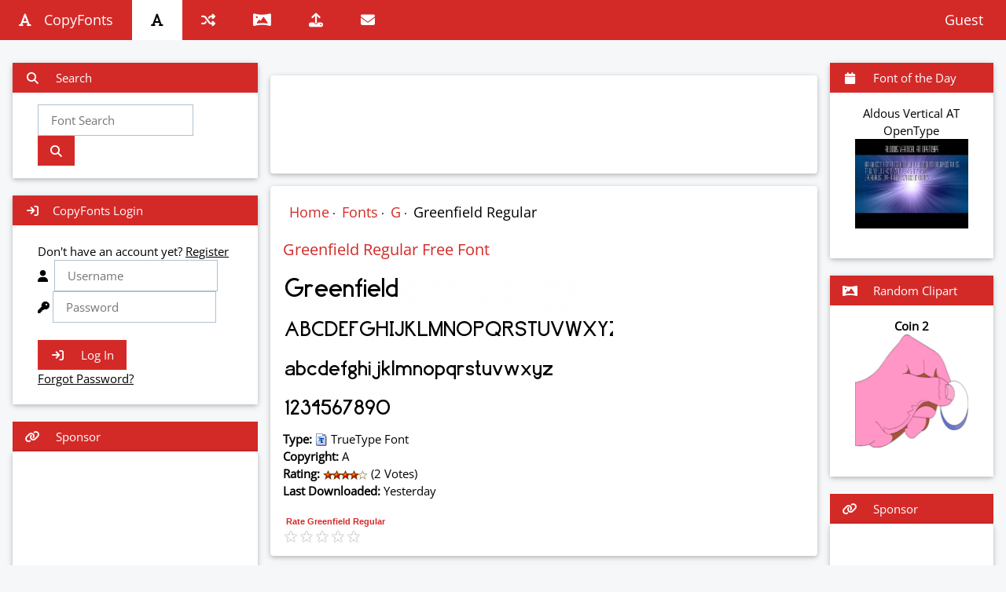

--- FILE ---
content_type: text/html;charset=UTF-8
request_url: https://copyfonts.com/fonts/greenfield.html
body_size: 11182
content:
<!DOCTYPE html>
<html>
<head>

<title>Greenfield Regular Font - copyfonts.com</title>
<meta name="Description" content="Experience the Greenfield Regular font on Windows, Mac, and Linux with our instant preview feature. See how Greenfield Regular looks with your custom text! Download now!" />
<meta name="Keywords" content="Font preview,Greenfield Regular font,Windows font preview,Mac font preview,Linux font preview,Custom text preview,Font display,Text visualization,Typeface preview,Instant font preview,Font testing,Font compatibility,Text rendering,Font visualization tool,Font exploration,Greenfield Regular typeface preview,Text customization,Font testing tool,Greenfield Regular font display,Typography preview. ">
    <!-- <style>
        .custom-select {
            position: relative;
            width: 200px;
        }

        .custom-select select {
            display: none;
        }

        .custom-select .select-box {
            display: flex;
            align-items: center;
            border: 1px solid #ccc;
            padding: 5px;
            cursor: pointer;
        }

        .custom-select .select-box img {
            width: 30px;
            height: 30px;
            margin-right: 10px;
        }

        .custom-select .options {
            position: absolute;
            top: 100%;
            left: 0;
            right: 0;
            display: none;
            flex-direction: column;
            border: 1px solid #ccc;
        }

        .custom-select .options div {
            padding: 5px;
            cursor: pointer;
        }

        .custom-select .options div:hover {
            background-color: #f0f0f0;
        }
    </style>

-->
<script type="application/ld+json">
{
  "@context": "http://schema.org",
  "@type": "SoftwareApplication",
  "name": "Greenfield Regular",
  "url": "/fonts/greenfield.html",
  "aggregateRating":{
    "@type":"AggregateRating",
    "ratingValue":"4",
    "ratingCount":"2"},
    "bestRating": "5",
    "worstRating": "1"
  }</script>
  <link href="/player.css" rel="stylesheet"><script src="/viewer.js"></script><script src="/js/rate.js"></script><link rel="stylesheet" type="text/css" href="/jquery-ui.css"/>
<meta charset="UTF-8">
<meta name="viewport" content="width=device-width, initial-scale=1">
<meta name="theme-color" content="#d32a28"/>
<script type="text/javascript" src="/js/jquery.js"></script>
<script type="text/javascript" src="/js/jqueryui.js"></script>
<link rel="shortcut icon" href="/favicon.ico" type="image/x-icon">
<link rel="icon" href="/favicon.ico" type="image/x-icon">
<link rel="canonical" href="https://copyfonts.com/fonts/greenfield.html" />
<link rel="stylesheet" href="/css/style.css"><link rel="stylesheet" href="/css/theme.css">
<style type="text/css">@font-face {font-family:Open Sans;font-style:normal;font-weight:400;src:url(/cf-fonts/s/open-sans/5.0.20/latin/400/normal.woff2);unicode-range:U+0000-00FF,U+0131,U+0152-0153,U+02BB-02BC,U+02C6,U+02DA,U+02DC,U+0304,U+0308,U+0329,U+2000-206F,U+2074,U+20AC,U+2122,U+2191,U+2193,U+2212,U+2215,U+FEFF,U+FFFD;font-display:swap;}@font-face {font-family:Open Sans;font-style:normal;font-weight:400;src:url(/cf-fonts/s/open-sans/5.0.20/latin-ext/400/normal.woff2);unicode-range:U+0100-02AF,U+0304,U+0308,U+0329,U+1E00-1E9F,U+1EF2-1EFF,U+2020,U+20A0-20AB,U+20AD-20CF,U+2113,U+2C60-2C7F,U+A720-A7FF;font-display:swap;}@font-face {font-family:Open Sans;font-style:normal;font-weight:400;src:url(/cf-fonts/s/open-sans/5.0.20/greek/400/normal.woff2);unicode-range:U+0370-03FF;font-display:swap;}@font-face {font-family:Open Sans;font-style:normal;font-weight:400;src:url(/cf-fonts/s/open-sans/5.0.20/hebrew/400/normal.woff2);unicode-range:U+0590-05FF,U+200C-2010,U+20AA,U+25CC,U+FB1D-FB4F;font-display:swap;}@font-face {font-family:Open Sans;font-style:normal;font-weight:400;src:url(/cf-fonts/s/open-sans/5.0.20/cyrillic/400/normal.woff2);unicode-range:U+0301,U+0400-045F,U+0490-0491,U+04B0-04B1,U+2116;font-display:swap;}@font-face {font-family:Open Sans;font-style:normal;font-weight:400;src:url(/cf-fonts/s/open-sans/5.0.20/greek-ext/400/normal.woff2);unicode-range:U+1F00-1FFF;font-display:swap;}@font-face {font-family:Open Sans;font-style:normal;font-weight:400;src:url(/cf-fonts/s/open-sans/5.0.20/cyrillic-ext/400/normal.woff2);unicode-range:U+0460-052F,U+1C80-1C88,U+20B4,U+2DE0-2DFF,U+A640-A69F,U+FE2E-FE2F;font-display:swap;}@font-face {font-family:Open Sans;font-style:normal;font-weight:400;src:url(/cf-fonts/s/open-sans/5.0.20/vietnamese/400/normal.woff2);unicode-range:U+0102-0103,U+0110-0111,U+0128-0129,U+0168-0169,U+01A0-01A1,U+01AF-01B0,U+0300-0301,U+0303-0304,U+0308-0309,U+0323,U+0329,U+1EA0-1EF9,U+20AB;font-display:swap;}</style>
<link rel="stylesheet" href="//cdnjs.cloudflare.com/ajax/libs/font-awesome/6.4.2/css/all.min.css">
<link rel="stylesheet" type="text/css" href="/jquery-ui.css" />
<script type="application/ld+json">{"@context": "http://schema.org","@type": "WebSite","url": "https://copyfonts.com/","potentialAction": { "@type": "SearchAction", "target": "https://copyfonts.com/search/{search_term_string}/", "query-input": "required name=search_term_string" }}</script>    
<script type="e0a3707e2a808368cbcb4079-text/javascript">
(adsbygoogle = window.adsbygoogle || []).push({
google_ad_client: "ca-pub-9601603498871760",
enable_page_level_ads: true
});
</script>
</head>

<body class="dg-theme-l5" ><a name="top"></a><!-- Navbar -->
<div class="dg-top">
<div class="dg-bar dg-theme-d2 dg-left-align dg-large"><a class="dg-bar-item dg-button dg-hide-medium dg-hide-large dg-right dg-padding-large dg-hover-white dg-large dg-theme-d2" href="#" onclick="openNav()"><i class="fa fa-bars"></i></a> <a href="/" class="dg-bar-item dg-button dg-padding-large "><i class="fa fa-font dg-margin-right"></i>CopyFonts</a><a href="/fonts/" class="dg-bar-item dg-button dg-hide-small dg-padding-large  dg-white dg-hover-white" title="Fonts"><i class="fa fa-font"></i></a> 
<a href="/random.html" class="dg-bar-item dg-button dg-hide-small dg-padding-large" title="Random Font"><i class="fa fa-random"></i></a> 
<a href="/clipart/" class="dg-bar-item dg-button dg-hide-small dg-padding-large " title="Clip Art"><i class="fa fa-panorama"></i></a> 
<a href="/upload/" class="dg-bar-item dg-button dg-hide-small dg-padding-large " title="Upload"><i class="fa fa-upload"></i></a>    
<a href="/contact/" class="dg-bar-item dg-button dg-hide-small dg-padding-large " title="Contact"><i class="fa fa-envelope"></i></a>


<a href="/register.html" class="dg-bar-item dg-button dg-hide-small dg-right dg-padding-large dg-hover-white" title="Browsing as Guest User">Guest <i class="fa fa-user-circle-o"></i></a></div></div>
<!-- Navbar on small screens --><div id="navDemo" class="dg-bar-block dg-theme-d2 dg-hide dg-hide-large dg-hide-medium dg-large"><a href="#" class="dg-bar-item dg-button dg-padding-large"></a><br/><a href="/fonts/" class="dg-bar-item dg-button dg-padding-large">Fonts</a><a href="/clipart/" class="dg-bar-item dg-button dg-padding-large">Clip Art</a><a href="/upload/" class="dg-bar-item dg-button dg-padding-large">Upload</a><a href="/contact/" class="dg-bar-item dg-button dg-padding-large">Contact</a></div>
<!-- Page Container --><div class="dg-container dg-content" style="max-width:1400px;margin-top:80px">    
  <!-- The Grid --><div class="dg-row">
    <!-- Left Column --><div class="dg-col m3">
    <!-- Search --><div class="dg-card dg-round">
        <div class="dg-white"> 
          <button onclick="AccordionFunc('Demo3')" class="dg-button dg-block dg-theme-l1 dg-left-align"><i class="fa fa-search fa-fw dg-margin-right"></i> Search </button>
          <div id="Demo3" class="dg-container">
        <div class="dg-container">
        <p>
<form action="/search.html" method="get">
          <input placeholder="Font Search" type="text" value="" name="q" id="q" class="dg-border dg-padding" required="required" style="width:80%">
<button class="dg-button dg-theme" type="submit" id="search-button"><i class="fa fa-search"></i></button></form></p>
</div>
          </div>
        </div>      
      </div> <br/> <!-- Quickseach --> 
       <div class="dg-card dg-round">
        <div class="dg-white"> 
          <button onclick="AccordionFunc('Demo2')" class="dg-button dg-block dg-theme-l1 dg-left-align"><i class="fa fa-sign-in fa-fw dg-margin-right"></i>CopyFonts Login</button>
          <br/><div id="Demo2" class="dg-container">
       <div class="dg-container">
        
         <form action="/login.html" method="post">
         Don't have an account yet? <a href="/register.html">Register</a>
  <div class="input-container">
    <i class="fa fa-user icon"></i>&nbsp;
    <input type="text" placeholder="Username" class="dg-border dg-padding" name="username" required="required">
  </div>
  <div class="input-container">
    <i class="fa fa-key icon"></i>
    <input type="password" placeholder="Password" class="dg-border dg-padding" name="password" required="required">
  </div>
    <div class="input-container dg-center">
<!--    <input type="checkbox" class="dg-border dg-padding" name="persist" value="true" checked>  <label for="persists"> Remember me</label><br>-->
  </div>
<br/>
  <button type="submit" class="dg-button dg-theme"><i class="fa fa-sign-in fa-fw dg-margin-right"></i> Log In</button> <br/> <a href="/forgot.html">Forgot Password?</a> <br/><br/>
</form>
        </div>
         </div>
          </div>
          </div>
         <br/>      <!-- Profile 
      <div class="dg-card dg-round dg-white">
        <div class="dg-container">
         <h4 class="dg-center">My Profile</h1>
         <p class="dg-center"><img src="/img/avatar.png" class="dg-circle" style="height:106px;width:106px" alt="Avatar"></p>
         <hr>
         <p><i class="fa fa-id-card-o fa-fw dg-margin-right dg-text-theme"></i> RetroGamer</p>
         <p><img src="/img/flags/US.gif" class="dg-margin-right dg-text-theme"> &nbsp;</p>
      <p><i class="fa fa-birthday-cake fa-fw dg-margin-right dg-text-theme"></i> April 1, 1988</p>
        </div>
      </div>
      <br/>
     
            <div class="dg-card dg-round">
        <div class="dg-white"> 
          <button onclick="AccordionFunc('Demo3')" class="dg-button dg-block dg-theme-l1 dg-left-align"><i class="fa fa-users fa-fw dg-margin-right"></i> My Favorites</button>
          <div id="Demo3" class="dg-container">
         <div class="dg-row-padding">
         <br/>
           <div class="dg-half">
             <img src="/img/12065.gif" style="width:100%" class="dg-margin-bottom">
           </div>
         </div>
          </div>
        </div>      
      </div> 
       -->
      <!-- Accordion
      <div class="dg-card dg-round">
        <div class="dg-white">
          <button onclick="AccordionFunc('Demo1')" class="dg-button dg-block dg-theme-l1 dg-left-align"><i class="fa fa-circle-o-notch fa-fw dg-margin-right"></i> My Groups</button>
          <div id="Demo1" class="dg-hide dg-container">
            <p>Some text..</p>
          </div>
          <button onclick="AccordionFunc('Demo2')" class="dg-button dg-block dg-theme-l1 dg-left-align"><i class="fa fa-calendar-check-o fa-fw dg-margin-right"></i> My Events</button>
          <div id="Demo2" class="dg-hide dg-container">
            <p>Some other text..</p>
          </div>
          <button onclick="AccordionFunc('Demo3')" class="dg-button dg-block dg-theme-l1 dg-left-align"><i class="fa fa-users fa-fw dg-margin-right"></i> My Favorites</button>
          <div id="Demo3" class="dg-hide dg-container">
         <div class="dg-row-padding">
         <br/>
           <div class="dg-half">
             <img src="/img/12065.gif" style="width:100%" class="dg-margin-bottom">
           </div>
         </div>
          </div>
        </div>      
      </div> -->    
<button class="dg-button dg-block dg-theme-l1 dg-left-align"><i class="fa fa-link fa-fw dg-margin-right"></i> Sponsor </button><div class="dg-card dg-round dg-white dg-padding-16 dg-center">
        <p><script async src="https://pagead2.googlesyndication.com/pagead/js/adsbygoogle.js?client=ca-pub-9601603498871760"
     crossorigin="anonymous"></script>
<!-- responsive -->
<ins class="adsbygoogle"
     style="display:block"
     data-ad-client="ca-pub-9601603498871760"
     data-ad-slot="7077888809"
     data-ad-format="auto"
     data-full-width-responsive="true"></ins>
<script>
     (adsbygoogle = window.adsbygoogle || []).push({});
</script></p>
      </div>
      <br/>
    <!-- End Left Column --></div>
    
    <!-- Middle Column -->
    <div class="dg-col m7">
<div class="dg-container dg-card dg-white dg-round dg-margin">
<p align="center"><script type="text/javascript"><!--
google_ad_client = "ca-pub-9601603498871760";
google_ad_slot = "9773647470";
google_ad_width = 728;
google_ad_height = 90;
//-->
</script>
<script type="text/javascript" src="https://pagead2.googlesyndication.com/pagead/show_ads.js">
</script></p>
</div>      
      
      <div class="dg-container dg-card dg-white dg-round dg-margin">

        <ul class="breadcrumb">
  <li><a href="/">Home</a></li>&nbsp;&middot;&nbsp;
  <li><a href="/fonts/">Fonts</a></li>&nbsp;&middot;&nbsp;
  <li><a href="/fonts/g/">G</a></li>&nbsp;&middot;&nbsp;
  <li>Greenfield Regular</li>
</ul>
<h1>Greenfield Regular Free Font </h1>
<p>
<img border="0" src="/img/fonts/title/98661.gif" title="Greenfield Regular Font" alt="Greenfield Regular Font"/></a><br/>
	<img border="0" src="/img/fonts/text/i/98661.gif" title="Greenfield Regular Font" alt="Greenfield Regular Font"/><br/>
	<img border="0" src="/img/fonts/text/ii/98661.gif" title="Greenfield Regular Font" alt="Greenfield Regular Font"/><br/>
	<img border="0" src="/img/fonts/text/iii/98661.gif" title="Greenfield Regular Font" alt="Greenfield Regular Font"/><br/>

<strong>Type: </strong><img src='/img/icons/ttf.gif'>  TrueType Font<br/>
<strong>Copyright:</strong> A<br/>
<strong>Rating:</strong>&nbsp;<img src="/images/stars/4.0.gif" alt="Greenfield has a 4.0 star rating" title="Greenfield has a 4.0 star rating" height="12" width="57"> (2 Votes)
<br/><strong>Last Downloaded:</strong> Yesterday
<div id="dv28178">
&nbsp;<strong><span id="ra28178" class="cgr">Rate Greenfield Regular</span></strong>
<ul class="srating">
<li><a href="javascript:void(0)" onmouseover="document.getElementById('ra28178').innerHTML='Terrible - 1 star'"  onmouseout="document.getElementById('ra28178').innerHTML='Rate Greenfield Regular'" title="Terrible - 1 star" class="onestar" onclick="sndRating('28178','1');return false">1</a></li>
<li><a href="javascript:void(0)" onmouseover="document.getElementById('ra28178').innerHTML='Fair - 2 stars'" onmouseout="document.getElementById('ra28178').innerHTML='Rate Greenfield Regular'"  title="Fair - 2 stars" class="twostars" onclick="sndRating('28178','2');return false">2</a></li>
<li><a href="javascript:void(0)" onmouseover="document.getElementById('ra28178').innerHTML='OK - 3 stars'" onmouseout="document.getElementById('ra28178').innerHTML='Rate Greenfield Regular'" title="OK - 3 stars" class="threestars" onclick="sndRating('28178','3');return false">3</a></li>
<li><a href="javascript:void(0)" onmouseover="document.getElementById('ra28178').innerHTML='Good - 4 stars'" onmouseout="document.getElementById('ra28178').innerHTML='Rate Greenfield Regular'" title="Good - 4 stars" class="fourstars" onclick="sndRating('28178','4');return false">4</a></li>
<li><a href="javascript:void(0)" onmouseover="document.getElementById('ra28178').innerHTML='Excellent - 5 stars'" onmouseout="document.getElementById('ra28178').innerHTML='Rate Greenfield Regular'" title="Excellent - 5 stars" class="fivestars" onclick="sndRating('28178','5');return false">5</a></li>
</ul> 
</div>
</p></div>      <div class="dg-container dg-card dg-white dg-round dg-margin">

<h1>Greenfield Regular Font Preview</h1>
<p><div class="target target_2" style="max-height: 460px;"><img src="/previewpad/greenfield-font-preview.gif" rel:animated_src="/previewpad/greenfield-font-preview.gif" alt="Greenfield Regular animated font preview" title="Greenfield Regular animated font preview" height="442" width="370" /></div>
<script>document.addEventListener("DOMContentLoaded", function(event) {lc_gif_player('.target_2', false, '', ['fullscreen']);});</script></div></p>
      <div class="dg-container dg-card dg-white dg-round dg-margin">
<script>function GetPreview(){var t = document.getElementById("txt").value;var s = document.getElementById("z").value;var c = document.getElementById("c").value;pimg = document.getElementById("ImgPreview");pimg.src="/img/custom-text/" + s + "/" + t + "-98661" + c +".gif"}
function preventEnterKey(e) {
    if (e.key === 'Enter') {
        e.preventDefault(); 
        GetPreview(); 
    }
}</script>

<h1>Greenfield Regular Custom Text</h1>
<a name="preview"></a>
<form method="post"><p><img name="ImgPreview" id="ImgPreview" src="/img/spacer.gif"/><br/>
<input type="text" name="txt" id="txt" onKeyDown="preventEnterKey(event)" onKeyUp="GetPreview();" placeholder="Start typing to preview">    
<select name="c" id="c" onChange="GetPreview();">
<option value="" selected 
style="background-color: Black;color: #FFFFFF;">Black</option>
<option value="z"  
style="background-color: #808080;">Grey</option>
<option value="v"  
style="background-color: #ffffff;">White</option>
<option value="r"  
style="background-color: #FF0000;">Red</option>
<option value="y"  
style="background-color: #FFF719;">Yellow</option>
<option value="k" 
 style="background-color: #FF0080;">Pink</option>
<option value="g" 
 style="background-color: #33FF00;">Green</option>
<option value="p"  
style="background-color: #663399;">Purple</option>
<option value="o"  
style="background-color: #FF9900;">Orange</option>
<option value="b"  
style="background-color: #2c8fc8;">Blue</option>
<option value="f"  
style="background-color: #964B00;">Brown</option>
</select> 
<select name="z" id="z" onChange="GetPreview();">
<option value="1">Small</option>
<option value="0" selected>Medium</option>
<option value="2">Large</option>
</select><br/></p></form></p></form>
</div>
      <div class="dg-container dg-card dg-white dg-round dg-margin">

<h1>Download Greenfield Regular Font</h1>
<p>Free Font Download: <strong>Greenfield Regular Font</strong><br/>
<p><a name="download" href="/download/greenfield.html" alt="Download Greenfield Regular" title="Download Greenfield Regular"><i class="fa-solid fa-download" alt="Download Greenfield Regular" title="Download Greenfield Regular"></i></a>&nbsp;&nbsp;<a name="download" href="/download/greenfield.html" alt="Download  Greenfield Regular" title="Download  Greenfield Regular">Download Greenfield Regular</a>  (53 KB)<script async src="//pagead2.googlesyndication.com/pagead/js/adsbygoogle.js"></script>
<!-- responsive -->
<ins class="adsbygoogle"
     style="display:block"
     data-ad-client="ca-pub-9601603498871760"
     data-ad-slot="7077888809"
     data-ad-format="auto"></ins>
<script>
(adsbygoogle = window.adsbygoogle || []).push({});
</script></p>

<!--<img height="50" width="32" src="[data-uri]" border="0"/>

<img height="50" width="32" src="[data-uri]" border="0" />-->
</div>

      <div class="dg-container dg-card dg-white dg-round dg-margin">
<h1>Share Greenfield Regular Free Font</h1>
<table width="100%">
<tbody>
<tr>
<td class="left">Short URL</td>
<td class="right"><input type="text" value="https://copyfonts.com/Qhlqnx" size="70" style="width: 300px;" id="shortlink" onclick="highlight(this);" readonly></td>
</tr>
<tr>
<td class="left">Permalink URL</td>
<td class="right"><input type="text" value="https://copyfonts.com/fonts/greenfield.html" id="permalink" size="70" style="width: 300px;"  onclick="highlight(this);" readonly></td>
</tr>
<tr>
<td class="left">Standard HREF Link Code</td>
<td class="right"><input type="text" value="<a href='https://copyfonts.com/fonts/greenfield.html' title='Greenfield Regular Font Download - copyfonts.com'>Greenfield Regular Font Download - copyfonts.com</a>"  onclick="highlight(this);" size="70" style="width: 300px;" id="hreflink" readonly></td>
</tr>
<tr>
<td class="left">Standard QR Link Code</td>
<td class="right"><img src="/images/qr/hlqnx.png"></tr><tr>
<td class="left"></td>
<td class="right"><div id="copyclip" style="visibility: hidden;"><strong style="color:#639;">Copied to clipboard!</strong></div></td>
</tr>
<tr>
</tr>
</tbody>
</table>
<script src="/js/copyclick.js"></script></div>

   <div class="dg-container dg-card dg-white dg-round dg-margin">
   <a name="comments"></a>  <h1>Greenfield Regular Comments</h1>
   <p>No comments have been posted about Greenfield. Why not be the first to post a comment about Greenfield.</p>
      
<hr><h1>Post your comment</h1>
<p><form method="post" action="/comments/post/">
<input type="hidden" name="reply" value="0">
<input type="hidden" name="action" value="post">
<input type="hidden" name="forum" value="28178">
Subject:
<input type="text" name="title" style="width:100%" value="" maxlength="50" required="required"><br/>
Message:
<textarea maxlength="1000" onkeyup="CountIt(this.value)" name="text" cols="27" rows="5" required="required" style="width:100%"></textarea>
<br/><span id="numchars">0/1000</span> characters<br/><br/>
<button name="submit" id="submit" type="submit" class="dg-button dg-theme"><i class="fa fa-pencil"></i> Post Comment</button> <button name="reset" id="reset" type="reset" class="dg-button dg-theme"><i class="fa fa-times"></i> Clear</button> </p>

<script>
function CountIt(str) {
	var lng = str.length;
	document.getElementById("numchars").innerHTML = lng + '/1000';
}
</script></div>

      <div class="dg-container dg-card dg-white dg-round dg-margin">

<h1><a href="/fonts/juanita-xilo-itc.html"><img alt="Juanita Xilo ITC Font" title="Juanita Xilo ITC Font" border="0" src="/img/fonts/title/58484.gif" height="50" width="380" /></a>
<a href="/fonts/stag-book.html"><img alt="Stag Font" title="Stag Font" border="0" src="/img/fonts/title/212679.gif" height="50" width="380" /></a>
<a href="/fonts/stag-bookitalic.html"><img alt="Stag Font" title="Stag Font" border="0" src="/img/fonts/title/212680.gif" height="50" width="380" /></a>
<a href="/fonts/quadraat-italic.html"><img alt="Quadraat Font" title="Quadraat Font" border="0" src="/img/fonts/title/218545.gif" height="50" width="380" /></a>
<a href="/fonts/fiba-regular.html"><img alt="Fiba Font" title="Fiba Font" border="0" src="/img/fonts/title/160250.gif" height="50" width="380" /></a>
<a href="/fonts/funkhouse.html"><img alt="Funkhouse Font" title="Funkhouse Font" border="0" src="/img/fonts/title/40777.gif" height="50" width="380" /></a>
<a href="/fonts/ms-pmincho.html"><img alt="MS PMincho Font" title="MS PMincho Font" border="0" src="/img/fonts/title/76682.gif" height="50" width="380" /></a>
<a href="/fonts/adagiopro-regular-opentype.html"><img alt="Adagio Pro Font" title="Adagio Pro Font" border="0" src="/img/fonts/title/106759.gif" height="50" width="380" /></a>
<a href="/fonts/adagescriptjf.html"><img alt="AdageScriptJF Font" title="AdageScriptJF Font" border="0" src="/img/fonts/title/83693.gif" height="50" width="380" /></a>
<a href="/fonts/actstern-plain.html"><img alt="ACTStern Font" title="ACTStern Font" border="0" src="/img/fonts/title/83667.gif" height="50" width="380" /></a>
<a href="/fonts/acroterion-jf.html"><img alt="AcroterionJF Font" title="AcroterionJF Font" border="0" src="/img/fonts/title/83594.gif" height="50" width="380" /></a>
<a href="/fonts/across-the-stars.html"><img alt="Across The Stars Font" title="Across The Stars Font" border="0" src="/img/fonts/title/83593.gif" height="50" width="380" /></a>
<a href="/fonts/acropolis-regular.html"><img alt="Acropolis Font" title="Acropolis Font" border="0" src="/img/fonts/title/83586.gif" height="50" width="380" /></a>
<a href="/fonts/acro.html"><img alt="Acro Font" title="Acro Font" border="0" src="/img/fonts/title/83585.gif" height="50" width="380" /></a>
<a href="/fonts/achispado-lt-std-1-opentype.html"><img alt="Achispado LT Std Font" title="Achispado LT Std Font" border="0" src="/img/fonts/title/106730.gif" height="50" width="380" /></a>
</h1>
<p> </p>



     </div>
     </div>
    
      
   
 <!-- Right Column --><div class="dg-col m2">
    
    <!--related fonts -->
        
    <div class="dg-card dg-round">
<div class="dg-white">
<button class="dg-button dg-block dg-theme-l1 dg-left-align"><i class="fa fa-calendar fa-fw dg-margin-right"></i> Font of the Day </button>
<div id="Demo3" class="dg-container">
<div class="dg-container dg-center">
<p>Aldous Vertical AT OpenType<br/><a href="/fonts/aldous-vertical-at-opentype.html"><img style="width:100%;" alt="Aldous Vertical AT OpenType font" title="Aldous Vertical AT OpenType font" border="0" src="/images/fotd/aldous-vertical-at-opentype_445714.jpg"/></a><!--<br/><a href="/download/aldous-vertical-at-opentype.html"><img alt="Aldous Vertical AT OpenType font" border="0" src="[data-uri]"/></a>&nbsp;&nbsp;<a href="/download/aldous-vertical-at-opentype.html">Download Aldous Vertical AT OpenType font</a><br/><br/>--></p><br /> 
</div>
</div>
</div>
</div> <br /> 
    
  
      <!-- random clipart-->
        <div class="dg-card dg-round">
<div class="dg-white">
<button class="dg-button dg-block dg-theme-l1 dg-left-align"><i class="fa fa-panorama fa-fw dg-margin-right"></i> Random Clipart </button>
<div id="Demo3" class="dg-container">
<div class="dg-container dg-center">
<p><p><strong>Coin 2</strong><br/><a href="/clipart/image/73649.html"><img src="/clipart/svg/A6391CB6DCD67542CDC5F41C360CE074.png" style="width:100%;" alt="Coin 2 Clip Art" title="Coin 2 Clip Art" ></a></p>
</p><br /> 
</div>
</div>
</div>
</div> <br />  <button class="dg-button dg-block dg-theme-l1 dg-left-align"><i class="fa fa-link fa-fw dg-margin-right"></i> Sponsor </button>
   
      <div class="dg-card dg-round dg-white dg-padding-16 dg-center">
        <p><script async src="https://pagead2.googlesyndication.com/pagead/js/adsbygoogle.js?client=ca-pub-9601603498871760"
     crossorigin="anonymous"></script>
<!-- vert -->
<ins class="adsbygoogle"
     style="display:block"
     data-ad-client="ca-pub-9601603498871760"
     data-ad-slot="8216738694"
     data-ad-format="auto"
     data-full-width-responsive="true"></ins>
<script>
     (adsbygoogle = window.adsbygoogle || []).push({});
</script></p>
      </div>
      <br/> <!--
      <div class="dg-card dg-round dg-white dg-padding-32 dg-center">
        <p><i class="fa fa-bug dg-xxlarge"></i></p>
      </div>-->
    <!-- End Right Column --></div><!-- End Grid --></div>
<!-- End Page Container --></div><br/><!-- Footer -->
<footer class="dg-container dg-theme-d3 dg-padding-16"><div align="center"><p><a href="#top" title="Return to top of page">&#94; Top</a> | <a href="/disclaimer/" title="CopyFonts.com Disclaimer">Disclaimer</a> | <a href="/cookies/" title="CopyFonts.com Cookie Policy">Cookies</a> | <a href="/contact/" title="Contact dosgamer.com">Contact</a></p></div></footer>
<footer class="dg-container dg-theme-d5"><div align="center"><p><a href="//dosgamer.com" alt="Play Retro Games" title="Play Retro Games">Play Retro Games</a> |  <a href="//vbcoders.com" alt="Visual Basic Source Code" title="Visual Basic Source Code">VB Code</a><br/><br/>Proudly NOT powered by WordPress.</p><p>&copy; 2026&nbsp;MMXXVI
 copyfonts.com. &#x30a4;&#x30ae;&#x30ea;&#x30b9;&#x88fd;! Rendered in: 0.34 Seconds.
</p></div></footer>
<script src="/js/jqfuncs.js"></script>
<script src="/js/funcs.js"></script>
<script src="/tk/count.js"></script><script>logstats(3,0,"/tk/");</script><noscript><img src="/tk/?id=3&referrer=&LocationURL=https://copyfonts.com/fonts/greenfield.html&js=0" height="0" width="0"></noscript>
<script defer src="https://static.cloudflareinsights.com/beacon.min.js/vcd15cbe7772f49c399c6a5babf22c1241717689176015" integrity="sha512-ZpsOmlRQV6y907TI0dKBHq9Md29nnaEIPlkf84rnaERnq6zvWvPUqr2ft8M1aS28oN72PdrCzSjY4U6VaAw1EQ==" data-cf-beacon='{"version":"2024.11.0","token":"66855fda0f0143c8b0b5dc61f1da7def","r":1,"server_timing":{"name":{"cfCacheStatus":true,"cfEdge":true,"cfExtPri":true,"cfL4":true,"cfOrigin":true,"cfSpeedBrain":true},"location_startswith":null}}' crossorigin="anonymous"></script>
</body>
</html>
    

--- FILE ---
content_type: text/html; charset=utf-8
request_url: https://www.google.com/recaptcha/api2/aframe
body_size: 264
content:
<!DOCTYPE HTML><html><head><meta http-equiv="content-type" content="text/html; charset=UTF-8"></head><body><script nonce="Qadc6m-h8GkvS59BZ1uqeA">/** Anti-fraud and anti-abuse applications only. See google.com/recaptcha */ try{var clients={'sodar':'https://pagead2.googlesyndication.com/pagead/sodar?'};window.addEventListener("message",function(a){try{if(a.source===window.parent){var b=JSON.parse(a.data);var c=clients[b['id']];if(c){var d=document.createElement('img');d.src=c+b['params']+'&rc='+(localStorage.getItem("rc::a")?sessionStorage.getItem("rc::b"):"");window.document.body.appendChild(d);sessionStorage.setItem("rc::e",parseInt(sessionStorage.getItem("rc::e")||0)+1);localStorage.setItem("rc::h",'1769038590038');}}}catch(b){}});window.parent.postMessage("_grecaptcha_ready", "*");}catch(b){}</script></body></html>

--- FILE ---
content_type: text/css
request_url: https://copyfonts.com/player.css
body_size: 4250
content:
.lcgp_wrap * {
	box-sizing: border-box;	
}
.lcgp_wrap {
	display: inline-block;
	max-width: 100%;
	position: relative;
	width: auto;
	height: auto;
	background: #fff;	
	text-align: center;
	overflow: hidden;
	font-size: 0;
}
.lcgp_wrap canvas {
	display: inline-block;
	opacity: 0;
	width: auto;
	height: auto;
	max-width: 100%;
	
	-webkit-transition: opacity .3s ease; 
	-ms-transition: 	opacity .3s ease; 
	transition: 		opacity .3s ease;	
}
.lcgp_loaded canvas {
	opacity: 1;
}


/* commands */
.lcpg_cmd {
	height: 41px;
	padding: 12px 12px;
	background: rgba(0,0,0,0.75);	
	position: absolute;
	bottom: 0;
	left: 0;
	right: 0;
	color: #fff;
	text-align: center;
	opacity: 0;
	z-index: 50;
	
	-webkit-transition: opacity .3s ease; 
	-ms-transition: 	opacity .3s ease; 
	transition: 		opacity .3s ease; 	
}
.lcgp_loaded .lcpg_cmd {
	opacity: 1;
}
.lcgp_loaded:not(.lcgp_initialstate):not(.lcgp_paused) .lcpg_cmd {
	opacity: 0;
}
.lcgp_loaded:hover .lcpg_cmd {
	opacity: 1 !important;
}
.lcpg_cmd span {
	cursor: pointer;
	display: inline-block;
	height: 17px;
	width: 17px;
	margin: 0 6px;	
	opacity: 0.8;
	background-position: center center;
	background-repeat: no-repeat;
	background-size: contain;
	
	-webkit-transition: opacity .15s ease; 
	-ms-transition: 	opacity .15s ease; 
	transition: 		opacity .15s ease; 
}
.lcpg_cmd span:hover {
	opacity: 1;
}
.lcgp_play,
.lcgp_stop,
.lcgp_pause {
	float: left;	
}
.lcgp_wrap:not(.lcgp_initialstate):not(.lcgp_paused) .lcgp_play,
.lcgp_paused .lcgp_pause {
	display: none;	
}
.lcgp_initialstate .lcgp_play,
.lcgp_paused .lcgp_play {
	display: inline-block;	
}

.lcgp_initialstate .lcgp_stop,
.lcgp_initialstate .lcgp_pause {
	display: none;	
}


.lcgp_play,
.lcgp_pause {
	margin-left: 0 !important;
	
}
.lcgp_enter_fs,
.lcgp_exit_fs {
	margin-right: 0 !important;
	float: right;	
}

.lcpg_cmd span.lcgp_exit_fs,
#lcgp_fs_wrap .lcgp_enter_fs {
	display: none;	
}
#lcgp_fs_wrap .lcgp_exit_fs,
.lcpg_cmd span.lcgp_enter_fs {
	display: inline-block;	
}



/* fullscreen mode */
#lcgp_fs_wrap {
	position: fixed;
	background: rgba(0,0,0,0.7);
	display: flex;
	align-items: center;
	justify-content: center;
	top: 0;
	left: 0;
	bottom: 0;
	right: 0;
	z-index: 9999999;	
}
#lcgp_fs_wrap .lcgp_wrap {
	background: none !important;	
}
#lcgp_fs_wrap .lcgp_wrap:not(.lcgp_loaded):before {
	background-color: #ccc !important;
}
#lcgp_fs_wrap canvas {
	position: relative;
	max-width: 95vw !important;
	max-height: 95vh !important;
}



/* SVG icons */
.lcgp_play { 
	background-image: url([data-uri]);
}
.lcgp_pause { 
	background-image: url([data-uri]);
}
.lcgp_stop { 
	background-image: url([data-uri]);
}
.lcgp_prev { 
	background-image: url([data-uri]);
	
	margin-right: 8px !important;
}
.lcgp_next { 
	background-image: url([data-uri]);
	
	margin-left: 8px !important;
}
.lcgp_enter_fs { 
	background-image: url([data-uri]);
}
.lcgp_exit_fs { 
		background-image: url([data-uri]);
}



/* play icon on initial state */
.lcgp_loaded.lcgp_initialstate:after {
	content: "";
	background-image: url([data-uri]);
	
	position: absolute;
	width: 100%;
	height: calc(100% - 41px); /* consider cmdbar */
	top: 0;
	left: 0;
	opacity: 0.9;
	cursor: pointer;
	background-position: center center;
	background-repeat: no-repeat;
	background-size: 90px;
	background-color: rgba(0,0,0,0.35);
	z-index: 20;
}


/* prev/next position on play status */
.lcgp_loaded:not(.lcgp_initialstate) .lcgp_prev,
.lcgp_loaded:not(.lcgp_initialstate) .lcgp_next {
	-mstransform: 		translatex(-17px);
	-webkit-transform: 	translatex(-17px);
	transform: 			translatex(-17px);
}



/* loader */
.lcgp_wrap:not(.lcgp_loaded):before {
	content: "";
	display: inline-block;
	width: 40px;
	height: 40px;
	background-color: #333;
	position: absolute;
	top: 50%;
	left: 50%;
	margin-left: -20px;
	margin-top: -20px;
	
	border-radius: 100%;  
	-webkit-animation: lcgp_loader .9s infinite ease-in-out;
	animation: lcgp_loader .9s infinite ease-in-out;
}

@-webkit-keyframes lcgp_loader {
  0% { -webkit-transform: scale(0) }
  100% {
	-webkit-transform: scale(1.0);
	opacity: 0;
  }
}
@keyframes lcgp_loader {
  0% { 
	-webkit-transform: scale(0);
	transform: scale(0);
  } 100% {
	-webkit-transform: scale(1.0);
	transform: scale(1.0);
	opacity: 0;
  }
}